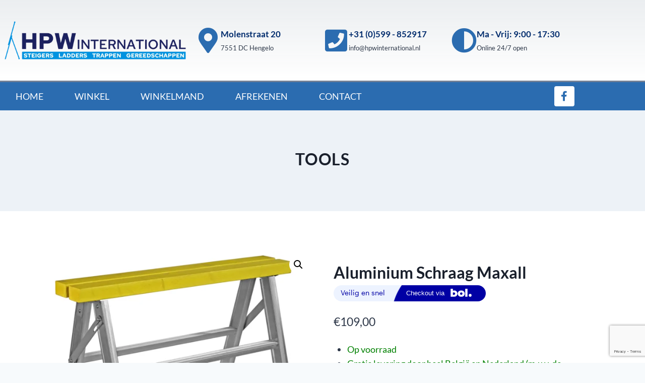

--- FILE ---
content_type: text/html; charset=utf-8
request_url: https://www.google.com/recaptcha/api2/anchor?ar=1&k=6LfE7TQaAAAAAJKHGxHMCSHmTCXv-QD8bytJO8OY&co=aHR0cHM6Ly9ocHdpbnRlcm5hdGlvbmFsLm5sOjQ0Mw..&hl=en&v=PoyoqOPhxBO7pBk68S4YbpHZ&size=invisible&anchor-ms=20000&execute-ms=30000&cb=cmnw8rqjql9t
body_size: 48730
content:
<!DOCTYPE HTML><html dir="ltr" lang="en"><head><meta http-equiv="Content-Type" content="text/html; charset=UTF-8">
<meta http-equiv="X-UA-Compatible" content="IE=edge">
<title>reCAPTCHA</title>
<style type="text/css">
/* cyrillic-ext */
@font-face {
  font-family: 'Roboto';
  font-style: normal;
  font-weight: 400;
  font-stretch: 100%;
  src: url(//fonts.gstatic.com/s/roboto/v48/KFO7CnqEu92Fr1ME7kSn66aGLdTylUAMa3GUBHMdazTgWw.woff2) format('woff2');
  unicode-range: U+0460-052F, U+1C80-1C8A, U+20B4, U+2DE0-2DFF, U+A640-A69F, U+FE2E-FE2F;
}
/* cyrillic */
@font-face {
  font-family: 'Roboto';
  font-style: normal;
  font-weight: 400;
  font-stretch: 100%;
  src: url(//fonts.gstatic.com/s/roboto/v48/KFO7CnqEu92Fr1ME7kSn66aGLdTylUAMa3iUBHMdazTgWw.woff2) format('woff2');
  unicode-range: U+0301, U+0400-045F, U+0490-0491, U+04B0-04B1, U+2116;
}
/* greek-ext */
@font-face {
  font-family: 'Roboto';
  font-style: normal;
  font-weight: 400;
  font-stretch: 100%;
  src: url(//fonts.gstatic.com/s/roboto/v48/KFO7CnqEu92Fr1ME7kSn66aGLdTylUAMa3CUBHMdazTgWw.woff2) format('woff2');
  unicode-range: U+1F00-1FFF;
}
/* greek */
@font-face {
  font-family: 'Roboto';
  font-style: normal;
  font-weight: 400;
  font-stretch: 100%;
  src: url(//fonts.gstatic.com/s/roboto/v48/KFO7CnqEu92Fr1ME7kSn66aGLdTylUAMa3-UBHMdazTgWw.woff2) format('woff2');
  unicode-range: U+0370-0377, U+037A-037F, U+0384-038A, U+038C, U+038E-03A1, U+03A3-03FF;
}
/* math */
@font-face {
  font-family: 'Roboto';
  font-style: normal;
  font-weight: 400;
  font-stretch: 100%;
  src: url(//fonts.gstatic.com/s/roboto/v48/KFO7CnqEu92Fr1ME7kSn66aGLdTylUAMawCUBHMdazTgWw.woff2) format('woff2');
  unicode-range: U+0302-0303, U+0305, U+0307-0308, U+0310, U+0312, U+0315, U+031A, U+0326-0327, U+032C, U+032F-0330, U+0332-0333, U+0338, U+033A, U+0346, U+034D, U+0391-03A1, U+03A3-03A9, U+03B1-03C9, U+03D1, U+03D5-03D6, U+03F0-03F1, U+03F4-03F5, U+2016-2017, U+2034-2038, U+203C, U+2040, U+2043, U+2047, U+2050, U+2057, U+205F, U+2070-2071, U+2074-208E, U+2090-209C, U+20D0-20DC, U+20E1, U+20E5-20EF, U+2100-2112, U+2114-2115, U+2117-2121, U+2123-214F, U+2190, U+2192, U+2194-21AE, U+21B0-21E5, U+21F1-21F2, U+21F4-2211, U+2213-2214, U+2216-22FF, U+2308-230B, U+2310, U+2319, U+231C-2321, U+2336-237A, U+237C, U+2395, U+239B-23B7, U+23D0, U+23DC-23E1, U+2474-2475, U+25AF, U+25B3, U+25B7, U+25BD, U+25C1, U+25CA, U+25CC, U+25FB, U+266D-266F, U+27C0-27FF, U+2900-2AFF, U+2B0E-2B11, U+2B30-2B4C, U+2BFE, U+3030, U+FF5B, U+FF5D, U+1D400-1D7FF, U+1EE00-1EEFF;
}
/* symbols */
@font-face {
  font-family: 'Roboto';
  font-style: normal;
  font-weight: 400;
  font-stretch: 100%;
  src: url(//fonts.gstatic.com/s/roboto/v48/KFO7CnqEu92Fr1ME7kSn66aGLdTylUAMaxKUBHMdazTgWw.woff2) format('woff2');
  unicode-range: U+0001-000C, U+000E-001F, U+007F-009F, U+20DD-20E0, U+20E2-20E4, U+2150-218F, U+2190, U+2192, U+2194-2199, U+21AF, U+21E6-21F0, U+21F3, U+2218-2219, U+2299, U+22C4-22C6, U+2300-243F, U+2440-244A, U+2460-24FF, U+25A0-27BF, U+2800-28FF, U+2921-2922, U+2981, U+29BF, U+29EB, U+2B00-2BFF, U+4DC0-4DFF, U+FFF9-FFFB, U+10140-1018E, U+10190-1019C, U+101A0, U+101D0-101FD, U+102E0-102FB, U+10E60-10E7E, U+1D2C0-1D2D3, U+1D2E0-1D37F, U+1F000-1F0FF, U+1F100-1F1AD, U+1F1E6-1F1FF, U+1F30D-1F30F, U+1F315, U+1F31C, U+1F31E, U+1F320-1F32C, U+1F336, U+1F378, U+1F37D, U+1F382, U+1F393-1F39F, U+1F3A7-1F3A8, U+1F3AC-1F3AF, U+1F3C2, U+1F3C4-1F3C6, U+1F3CA-1F3CE, U+1F3D4-1F3E0, U+1F3ED, U+1F3F1-1F3F3, U+1F3F5-1F3F7, U+1F408, U+1F415, U+1F41F, U+1F426, U+1F43F, U+1F441-1F442, U+1F444, U+1F446-1F449, U+1F44C-1F44E, U+1F453, U+1F46A, U+1F47D, U+1F4A3, U+1F4B0, U+1F4B3, U+1F4B9, U+1F4BB, U+1F4BF, U+1F4C8-1F4CB, U+1F4D6, U+1F4DA, U+1F4DF, U+1F4E3-1F4E6, U+1F4EA-1F4ED, U+1F4F7, U+1F4F9-1F4FB, U+1F4FD-1F4FE, U+1F503, U+1F507-1F50B, U+1F50D, U+1F512-1F513, U+1F53E-1F54A, U+1F54F-1F5FA, U+1F610, U+1F650-1F67F, U+1F687, U+1F68D, U+1F691, U+1F694, U+1F698, U+1F6AD, U+1F6B2, U+1F6B9-1F6BA, U+1F6BC, U+1F6C6-1F6CF, U+1F6D3-1F6D7, U+1F6E0-1F6EA, U+1F6F0-1F6F3, U+1F6F7-1F6FC, U+1F700-1F7FF, U+1F800-1F80B, U+1F810-1F847, U+1F850-1F859, U+1F860-1F887, U+1F890-1F8AD, U+1F8B0-1F8BB, U+1F8C0-1F8C1, U+1F900-1F90B, U+1F93B, U+1F946, U+1F984, U+1F996, U+1F9E9, U+1FA00-1FA6F, U+1FA70-1FA7C, U+1FA80-1FA89, U+1FA8F-1FAC6, U+1FACE-1FADC, U+1FADF-1FAE9, U+1FAF0-1FAF8, U+1FB00-1FBFF;
}
/* vietnamese */
@font-face {
  font-family: 'Roboto';
  font-style: normal;
  font-weight: 400;
  font-stretch: 100%;
  src: url(//fonts.gstatic.com/s/roboto/v48/KFO7CnqEu92Fr1ME7kSn66aGLdTylUAMa3OUBHMdazTgWw.woff2) format('woff2');
  unicode-range: U+0102-0103, U+0110-0111, U+0128-0129, U+0168-0169, U+01A0-01A1, U+01AF-01B0, U+0300-0301, U+0303-0304, U+0308-0309, U+0323, U+0329, U+1EA0-1EF9, U+20AB;
}
/* latin-ext */
@font-face {
  font-family: 'Roboto';
  font-style: normal;
  font-weight: 400;
  font-stretch: 100%;
  src: url(//fonts.gstatic.com/s/roboto/v48/KFO7CnqEu92Fr1ME7kSn66aGLdTylUAMa3KUBHMdazTgWw.woff2) format('woff2');
  unicode-range: U+0100-02BA, U+02BD-02C5, U+02C7-02CC, U+02CE-02D7, U+02DD-02FF, U+0304, U+0308, U+0329, U+1D00-1DBF, U+1E00-1E9F, U+1EF2-1EFF, U+2020, U+20A0-20AB, U+20AD-20C0, U+2113, U+2C60-2C7F, U+A720-A7FF;
}
/* latin */
@font-face {
  font-family: 'Roboto';
  font-style: normal;
  font-weight: 400;
  font-stretch: 100%;
  src: url(//fonts.gstatic.com/s/roboto/v48/KFO7CnqEu92Fr1ME7kSn66aGLdTylUAMa3yUBHMdazQ.woff2) format('woff2');
  unicode-range: U+0000-00FF, U+0131, U+0152-0153, U+02BB-02BC, U+02C6, U+02DA, U+02DC, U+0304, U+0308, U+0329, U+2000-206F, U+20AC, U+2122, U+2191, U+2193, U+2212, U+2215, U+FEFF, U+FFFD;
}
/* cyrillic-ext */
@font-face {
  font-family: 'Roboto';
  font-style: normal;
  font-weight: 500;
  font-stretch: 100%;
  src: url(//fonts.gstatic.com/s/roboto/v48/KFO7CnqEu92Fr1ME7kSn66aGLdTylUAMa3GUBHMdazTgWw.woff2) format('woff2');
  unicode-range: U+0460-052F, U+1C80-1C8A, U+20B4, U+2DE0-2DFF, U+A640-A69F, U+FE2E-FE2F;
}
/* cyrillic */
@font-face {
  font-family: 'Roboto';
  font-style: normal;
  font-weight: 500;
  font-stretch: 100%;
  src: url(//fonts.gstatic.com/s/roboto/v48/KFO7CnqEu92Fr1ME7kSn66aGLdTylUAMa3iUBHMdazTgWw.woff2) format('woff2');
  unicode-range: U+0301, U+0400-045F, U+0490-0491, U+04B0-04B1, U+2116;
}
/* greek-ext */
@font-face {
  font-family: 'Roboto';
  font-style: normal;
  font-weight: 500;
  font-stretch: 100%;
  src: url(//fonts.gstatic.com/s/roboto/v48/KFO7CnqEu92Fr1ME7kSn66aGLdTylUAMa3CUBHMdazTgWw.woff2) format('woff2');
  unicode-range: U+1F00-1FFF;
}
/* greek */
@font-face {
  font-family: 'Roboto';
  font-style: normal;
  font-weight: 500;
  font-stretch: 100%;
  src: url(//fonts.gstatic.com/s/roboto/v48/KFO7CnqEu92Fr1ME7kSn66aGLdTylUAMa3-UBHMdazTgWw.woff2) format('woff2');
  unicode-range: U+0370-0377, U+037A-037F, U+0384-038A, U+038C, U+038E-03A1, U+03A3-03FF;
}
/* math */
@font-face {
  font-family: 'Roboto';
  font-style: normal;
  font-weight: 500;
  font-stretch: 100%;
  src: url(//fonts.gstatic.com/s/roboto/v48/KFO7CnqEu92Fr1ME7kSn66aGLdTylUAMawCUBHMdazTgWw.woff2) format('woff2');
  unicode-range: U+0302-0303, U+0305, U+0307-0308, U+0310, U+0312, U+0315, U+031A, U+0326-0327, U+032C, U+032F-0330, U+0332-0333, U+0338, U+033A, U+0346, U+034D, U+0391-03A1, U+03A3-03A9, U+03B1-03C9, U+03D1, U+03D5-03D6, U+03F0-03F1, U+03F4-03F5, U+2016-2017, U+2034-2038, U+203C, U+2040, U+2043, U+2047, U+2050, U+2057, U+205F, U+2070-2071, U+2074-208E, U+2090-209C, U+20D0-20DC, U+20E1, U+20E5-20EF, U+2100-2112, U+2114-2115, U+2117-2121, U+2123-214F, U+2190, U+2192, U+2194-21AE, U+21B0-21E5, U+21F1-21F2, U+21F4-2211, U+2213-2214, U+2216-22FF, U+2308-230B, U+2310, U+2319, U+231C-2321, U+2336-237A, U+237C, U+2395, U+239B-23B7, U+23D0, U+23DC-23E1, U+2474-2475, U+25AF, U+25B3, U+25B7, U+25BD, U+25C1, U+25CA, U+25CC, U+25FB, U+266D-266F, U+27C0-27FF, U+2900-2AFF, U+2B0E-2B11, U+2B30-2B4C, U+2BFE, U+3030, U+FF5B, U+FF5D, U+1D400-1D7FF, U+1EE00-1EEFF;
}
/* symbols */
@font-face {
  font-family: 'Roboto';
  font-style: normal;
  font-weight: 500;
  font-stretch: 100%;
  src: url(//fonts.gstatic.com/s/roboto/v48/KFO7CnqEu92Fr1ME7kSn66aGLdTylUAMaxKUBHMdazTgWw.woff2) format('woff2');
  unicode-range: U+0001-000C, U+000E-001F, U+007F-009F, U+20DD-20E0, U+20E2-20E4, U+2150-218F, U+2190, U+2192, U+2194-2199, U+21AF, U+21E6-21F0, U+21F3, U+2218-2219, U+2299, U+22C4-22C6, U+2300-243F, U+2440-244A, U+2460-24FF, U+25A0-27BF, U+2800-28FF, U+2921-2922, U+2981, U+29BF, U+29EB, U+2B00-2BFF, U+4DC0-4DFF, U+FFF9-FFFB, U+10140-1018E, U+10190-1019C, U+101A0, U+101D0-101FD, U+102E0-102FB, U+10E60-10E7E, U+1D2C0-1D2D3, U+1D2E0-1D37F, U+1F000-1F0FF, U+1F100-1F1AD, U+1F1E6-1F1FF, U+1F30D-1F30F, U+1F315, U+1F31C, U+1F31E, U+1F320-1F32C, U+1F336, U+1F378, U+1F37D, U+1F382, U+1F393-1F39F, U+1F3A7-1F3A8, U+1F3AC-1F3AF, U+1F3C2, U+1F3C4-1F3C6, U+1F3CA-1F3CE, U+1F3D4-1F3E0, U+1F3ED, U+1F3F1-1F3F3, U+1F3F5-1F3F7, U+1F408, U+1F415, U+1F41F, U+1F426, U+1F43F, U+1F441-1F442, U+1F444, U+1F446-1F449, U+1F44C-1F44E, U+1F453, U+1F46A, U+1F47D, U+1F4A3, U+1F4B0, U+1F4B3, U+1F4B9, U+1F4BB, U+1F4BF, U+1F4C8-1F4CB, U+1F4D6, U+1F4DA, U+1F4DF, U+1F4E3-1F4E6, U+1F4EA-1F4ED, U+1F4F7, U+1F4F9-1F4FB, U+1F4FD-1F4FE, U+1F503, U+1F507-1F50B, U+1F50D, U+1F512-1F513, U+1F53E-1F54A, U+1F54F-1F5FA, U+1F610, U+1F650-1F67F, U+1F687, U+1F68D, U+1F691, U+1F694, U+1F698, U+1F6AD, U+1F6B2, U+1F6B9-1F6BA, U+1F6BC, U+1F6C6-1F6CF, U+1F6D3-1F6D7, U+1F6E0-1F6EA, U+1F6F0-1F6F3, U+1F6F7-1F6FC, U+1F700-1F7FF, U+1F800-1F80B, U+1F810-1F847, U+1F850-1F859, U+1F860-1F887, U+1F890-1F8AD, U+1F8B0-1F8BB, U+1F8C0-1F8C1, U+1F900-1F90B, U+1F93B, U+1F946, U+1F984, U+1F996, U+1F9E9, U+1FA00-1FA6F, U+1FA70-1FA7C, U+1FA80-1FA89, U+1FA8F-1FAC6, U+1FACE-1FADC, U+1FADF-1FAE9, U+1FAF0-1FAF8, U+1FB00-1FBFF;
}
/* vietnamese */
@font-face {
  font-family: 'Roboto';
  font-style: normal;
  font-weight: 500;
  font-stretch: 100%;
  src: url(//fonts.gstatic.com/s/roboto/v48/KFO7CnqEu92Fr1ME7kSn66aGLdTylUAMa3OUBHMdazTgWw.woff2) format('woff2');
  unicode-range: U+0102-0103, U+0110-0111, U+0128-0129, U+0168-0169, U+01A0-01A1, U+01AF-01B0, U+0300-0301, U+0303-0304, U+0308-0309, U+0323, U+0329, U+1EA0-1EF9, U+20AB;
}
/* latin-ext */
@font-face {
  font-family: 'Roboto';
  font-style: normal;
  font-weight: 500;
  font-stretch: 100%;
  src: url(//fonts.gstatic.com/s/roboto/v48/KFO7CnqEu92Fr1ME7kSn66aGLdTylUAMa3KUBHMdazTgWw.woff2) format('woff2');
  unicode-range: U+0100-02BA, U+02BD-02C5, U+02C7-02CC, U+02CE-02D7, U+02DD-02FF, U+0304, U+0308, U+0329, U+1D00-1DBF, U+1E00-1E9F, U+1EF2-1EFF, U+2020, U+20A0-20AB, U+20AD-20C0, U+2113, U+2C60-2C7F, U+A720-A7FF;
}
/* latin */
@font-face {
  font-family: 'Roboto';
  font-style: normal;
  font-weight: 500;
  font-stretch: 100%;
  src: url(//fonts.gstatic.com/s/roboto/v48/KFO7CnqEu92Fr1ME7kSn66aGLdTylUAMa3yUBHMdazQ.woff2) format('woff2');
  unicode-range: U+0000-00FF, U+0131, U+0152-0153, U+02BB-02BC, U+02C6, U+02DA, U+02DC, U+0304, U+0308, U+0329, U+2000-206F, U+20AC, U+2122, U+2191, U+2193, U+2212, U+2215, U+FEFF, U+FFFD;
}
/* cyrillic-ext */
@font-face {
  font-family: 'Roboto';
  font-style: normal;
  font-weight: 900;
  font-stretch: 100%;
  src: url(//fonts.gstatic.com/s/roboto/v48/KFO7CnqEu92Fr1ME7kSn66aGLdTylUAMa3GUBHMdazTgWw.woff2) format('woff2');
  unicode-range: U+0460-052F, U+1C80-1C8A, U+20B4, U+2DE0-2DFF, U+A640-A69F, U+FE2E-FE2F;
}
/* cyrillic */
@font-face {
  font-family: 'Roboto';
  font-style: normal;
  font-weight: 900;
  font-stretch: 100%;
  src: url(//fonts.gstatic.com/s/roboto/v48/KFO7CnqEu92Fr1ME7kSn66aGLdTylUAMa3iUBHMdazTgWw.woff2) format('woff2');
  unicode-range: U+0301, U+0400-045F, U+0490-0491, U+04B0-04B1, U+2116;
}
/* greek-ext */
@font-face {
  font-family: 'Roboto';
  font-style: normal;
  font-weight: 900;
  font-stretch: 100%;
  src: url(//fonts.gstatic.com/s/roboto/v48/KFO7CnqEu92Fr1ME7kSn66aGLdTylUAMa3CUBHMdazTgWw.woff2) format('woff2');
  unicode-range: U+1F00-1FFF;
}
/* greek */
@font-face {
  font-family: 'Roboto';
  font-style: normal;
  font-weight: 900;
  font-stretch: 100%;
  src: url(//fonts.gstatic.com/s/roboto/v48/KFO7CnqEu92Fr1ME7kSn66aGLdTylUAMa3-UBHMdazTgWw.woff2) format('woff2');
  unicode-range: U+0370-0377, U+037A-037F, U+0384-038A, U+038C, U+038E-03A1, U+03A3-03FF;
}
/* math */
@font-face {
  font-family: 'Roboto';
  font-style: normal;
  font-weight: 900;
  font-stretch: 100%;
  src: url(//fonts.gstatic.com/s/roboto/v48/KFO7CnqEu92Fr1ME7kSn66aGLdTylUAMawCUBHMdazTgWw.woff2) format('woff2');
  unicode-range: U+0302-0303, U+0305, U+0307-0308, U+0310, U+0312, U+0315, U+031A, U+0326-0327, U+032C, U+032F-0330, U+0332-0333, U+0338, U+033A, U+0346, U+034D, U+0391-03A1, U+03A3-03A9, U+03B1-03C9, U+03D1, U+03D5-03D6, U+03F0-03F1, U+03F4-03F5, U+2016-2017, U+2034-2038, U+203C, U+2040, U+2043, U+2047, U+2050, U+2057, U+205F, U+2070-2071, U+2074-208E, U+2090-209C, U+20D0-20DC, U+20E1, U+20E5-20EF, U+2100-2112, U+2114-2115, U+2117-2121, U+2123-214F, U+2190, U+2192, U+2194-21AE, U+21B0-21E5, U+21F1-21F2, U+21F4-2211, U+2213-2214, U+2216-22FF, U+2308-230B, U+2310, U+2319, U+231C-2321, U+2336-237A, U+237C, U+2395, U+239B-23B7, U+23D0, U+23DC-23E1, U+2474-2475, U+25AF, U+25B3, U+25B7, U+25BD, U+25C1, U+25CA, U+25CC, U+25FB, U+266D-266F, U+27C0-27FF, U+2900-2AFF, U+2B0E-2B11, U+2B30-2B4C, U+2BFE, U+3030, U+FF5B, U+FF5D, U+1D400-1D7FF, U+1EE00-1EEFF;
}
/* symbols */
@font-face {
  font-family: 'Roboto';
  font-style: normal;
  font-weight: 900;
  font-stretch: 100%;
  src: url(//fonts.gstatic.com/s/roboto/v48/KFO7CnqEu92Fr1ME7kSn66aGLdTylUAMaxKUBHMdazTgWw.woff2) format('woff2');
  unicode-range: U+0001-000C, U+000E-001F, U+007F-009F, U+20DD-20E0, U+20E2-20E4, U+2150-218F, U+2190, U+2192, U+2194-2199, U+21AF, U+21E6-21F0, U+21F3, U+2218-2219, U+2299, U+22C4-22C6, U+2300-243F, U+2440-244A, U+2460-24FF, U+25A0-27BF, U+2800-28FF, U+2921-2922, U+2981, U+29BF, U+29EB, U+2B00-2BFF, U+4DC0-4DFF, U+FFF9-FFFB, U+10140-1018E, U+10190-1019C, U+101A0, U+101D0-101FD, U+102E0-102FB, U+10E60-10E7E, U+1D2C0-1D2D3, U+1D2E0-1D37F, U+1F000-1F0FF, U+1F100-1F1AD, U+1F1E6-1F1FF, U+1F30D-1F30F, U+1F315, U+1F31C, U+1F31E, U+1F320-1F32C, U+1F336, U+1F378, U+1F37D, U+1F382, U+1F393-1F39F, U+1F3A7-1F3A8, U+1F3AC-1F3AF, U+1F3C2, U+1F3C4-1F3C6, U+1F3CA-1F3CE, U+1F3D4-1F3E0, U+1F3ED, U+1F3F1-1F3F3, U+1F3F5-1F3F7, U+1F408, U+1F415, U+1F41F, U+1F426, U+1F43F, U+1F441-1F442, U+1F444, U+1F446-1F449, U+1F44C-1F44E, U+1F453, U+1F46A, U+1F47D, U+1F4A3, U+1F4B0, U+1F4B3, U+1F4B9, U+1F4BB, U+1F4BF, U+1F4C8-1F4CB, U+1F4D6, U+1F4DA, U+1F4DF, U+1F4E3-1F4E6, U+1F4EA-1F4ED, U+1F4F7, U+1F4F9-1F4FB, U+1F4FD-1F4FE, U+1F503, U+1F507-1F50B, U+1F50D, U+1F512-1F513, U+1F53E-1F54A, U+1F54F-1F5FA, U+1F610, U+1F650-1F67F, U+1F687, U+1F68D, U+1F691, U+1F694, U+1F698, U+1F6AD, U+1F6B2, U+1F6B9-1F6BA, U+1F6BC, U+1F6C6-1F6CF, U+1F6D3-1F6D7, U+1F6E0-1F6EA, U+1F6F0-1F6F3, U+1F6F7-1F6FC, U+1F700-1F7FF, U+1F800-1F80B, U+1F810-1F847, U+1F850-1F859, U+1F860-1F887, U+1F890-1F8AD, U+1F8B0-1F8BB, U+1F8C0-1F8C1, U+1F900-1F90B, U+1F93B, U+1F946, U+1F984, U+1F996, U+1F9E9, U+1FA00-1FA6F, U+1FA70-1FA7C, U+1FA80-1FA89, U+1FA8F-1FAC6, U+1FACE-1FADC, U+1FADF-1FAE9, U+1FAF0-1FAF8, U+1FB00-1FBFF;
}
/* vietnamese */
@font-face {
  font-family: 'Roboto';
  font-style: normal;
  font-weight: 900;
  font-stretch: 100%;
  src: url(//fonts.gstatic.com/s/roboto/v48/KFO7CnqEu92Fr1ME7kSn66aGLdTylUAMa3OUBHMdazTgWw.woff2) format('woff2');
  unicode-range: U+0102-0103, U+0110-0111, U+0128-0129, U+0168-0169, U+01A0-01A1, U+01AF-01B0, U+0300-0301, U+0303-0304, U+0308-0309, U+0323, U+0329, U+1EA0-1EF9, U+20AB;
}
/* latin-ext */
@font-face {
  font-family: 'Roboto';
  font-style: normal;
  font-weight: 900;
  font-stretch: 100%;
  src: url(//fonts.gstatic.com/s/roboto/v48/KFO7CnqEu92Fr1ME7kSn66aGLdTylUAMa3KUBHMdazTgWw.woff2) format('woff2');
  unicode-range: U+0100-02BA, U+02BD-02C5, U+02C7-02CC, U+02CE-02D7, U+02DD-02FF, U+0304, U+0308, U+0329, U+1D00-1DBF, U+1E00-1E9F, U+1EF2-1EFF, U+2020, U+20A0-20AB, U+20AD-20C0, U+2113, U+2C60-2C7F, U+A720-A7FF;
}
/* latin */
@font-face {
  font-family: 'Roboto';
  font-style: normal;
  font-weight: 900;
  font-stretch: 100%;
  src: url(//fonts.gstatic.com/s/roboto/v48/KFO7CnqEu92Fr1ME7kSn66aGLdTylUAMa3yUBHMdazQ.woff2) format('woff2');
  unicode-range: U+0000-00FF, U+0131, U+0152-0153, U+02BB-02BC, U+02C6, U+02DA, U+02DC, U+0304, U+0308, U+0329, U+2000-206F, U+20AC, U+2122, U+2191, U+2193, U+2212, U+2215, U+FEFF, U+FFFD;
}

</style>
<link rel="stylesheet" type="text/css" href="https://www.gstatic.com/recaptcha/releases/PoyoqOPhxBO7pBk68S4YbpHZ/styles__ltr.css">
<script nonce="r9wFNbo-UCln8Ey_7FKgsg" type="text/javascript">window['__recaptcha_api'] = 'https://www.google.com/recaptcha/api2/';</script>
<script type="text/javascript" src="https://www.gstatic.com/recaptcha/releases/PoyoqOPhxBO7pBk68S4YbpHZ/recaptcha__en.js" nonce="r9wFNbo-UCln8Ey_7FKgsg">
      
    </script></head>
<body><div id="rc-anchor-alert" class="rc-anchor-alert"></div>
<input type="hidden" id="recaptcha-token" value="[base64]">
<script type="text/javascript" nonce="r9wFNbo-UCln8Ey_7FKgsg">
      recaptcha.anchor.Main.init("[\x22ainput\x22,[\x22bgdata\x22,\x22\x22,\[base64]/[base64]/[base64]/bmV3IHJbeF0oY1swXSk6RT09Mj9uZXcgclt4XShjWzBdLGNbMV0pOkU9PTM/bmV3IHJbeF0oY1swXSxjWzFdLGNbMl0pOkU9PTQ/[base64]/[base64]/[base64]/[base64]/[base64]/[base64]/[base64]/[base64]\x22,\[base64]\x22,\x22w7bClSMIGSAjw6fCuGobw6skw6IrwrDCr8Oaw6rCnyNlw5QfFcKXIsO2dcKsfsKsbGnCkQJ0TB5cwp7CnsO3d8O+FhfDh8KQfcOmw6JRwrPCs3nCsMONwoHCuhjCnsKKwrLDtl7DiGbCrcO8w4DDj8K/LMOHGsK1w4JtNMKvwpMUw6DClsKWSMOBwr7Dtk1/[base64]/IEASwqzDlT/Ck8KGw5k7wplhGkTCi8OrbcO4VCgkG8O4w5jCnlzDnkzCv8K/XcKpw6lYw4zCvigKw7kcwqTDmMOrcTMcw7dTTMKpJcO1PzxCw7LDpsOKSzJ4wq/CoVAmw61oCMKwwos8wrdAw5UVOMKuw50vw7wVQDR4ZMOgwrg/[base64]/Ck8Kcw4sKwpnCpHN4w5nCjcKbw67CoMO6w6rDpSYHwqRgw5TDhMOGwqvDiU/[base64]/[base64]/DhX3DmA7Do8K6UcOYPmMaw4LCuMK5wpYgGVVowr7DgEPCtMO0ZsKkw75lbynDuQPCn2NLwq1iJiJKw4xrw43DhcKGE07Cu3LCssOBNDLCqg3DpcONwpd/wqPDncOkMVLDrBo7DH3DpMO8wo/Dl8OiwqtrfsOcScK4wq1EXRMcccO1wqwUw4IOHU8CKB87WMOIw7U2czM8VifChMK4CcOswqfDv2/DhcOmZRTCvTTCvixnTMOEw4k2w57CncK1wrlxw45/w4o0DjczHU4mCnvCiMKiQMKbUAcpDMOJwrkPG8OewrFUX8K4NxQZwqBgM8OrwrHDucOvXBlSwpVmw7XCkkTCg8Kew6pYExXClMKEw4jCigNkP8Kjw7bCjnPDsMKTw5g7w7hlDGDCkMKTw6rDg1XCtMK6U8O9PAdvwpjDsyIXXXkowpZsw6bCv8OiwrHDi8Ocwp/DhUbCtcOyw7Axw4IOw7Y0OsKpw6PCi1zClyTCvDlnIMKTOcKaFEAPwp1JZcOIwrICwrF7XMKAw6snw6F9dMOAw5xfBMO/KMKtw5QmwoQMB8OEwrRPRStdQFV3w44RCzHDt10GwpTDhGrDusKkUivDosKiwr7DlsOwwpQ5woBtOh08CXVoIMOnw7ggS01TwrxNQcKywrDDh8OqdjHDnMKOw5B4dV3DryQcw4pLwoBnKsKVwrDCoywIacO0w4c/wpTDgjzCtcOaO8OmBMOaBAvDnyvCosOSw6rCvzUrUcO0w4zCiMO0MFHDosODwrsHwobDlcOeQsKRw73CkMOxw6bCh8ONwo7DrcOsDcOTw7DCvnVnO2/DpsK6w43CsMOUNzonEcKlZ15lwpArw7jDvMOLwq/[base64]/CicOsw57DkG0YWMKaCcKJekUdwqHCjMOIJcKKd8KZW0ckw6zCqhIhDhgRwp3CvSrDisKFw6LDvHrCl8OiKRzCoMKKL8KRwoTCnm1OH8KIPMOZVcKfGsOJw6nCtmnClMK2e3UIwrJFFcOuPlclKMKYAcOewrvDhsKWw4HCusOiIcKjcTl3w53CocK/w51jwpzDkEzCgsOJworCgW/CuyzDpGoSw7fCn1tUw6rDshnDk1Z0wozDi2nDgMOORl/CgsOiwp9ybsKxPUAvWMK0wr58w5/DpcKMw4fDiz8JdsOSw7rDrsK7woJHwpYBWsKFc2jDh0LDosKOwp3CqsKhwoYfwpTDgXTDugXCp8K5w5JDYmFgV3/CkWzCpCTCocKBwqjDlMOWJsOCM8Oyw5MnLMKUwoJvwpt+w5piwrBqHcORw6vCoB/Dg8KrQWclJcKzw4zDkC5SwrVCYMKhPMK0WxzCn1pMDmvCmmRjw6wGfsOtBsOWw6DCqnvCl2PCp8K+WcKqw7PCs0/CsQ/[base64]/wo9Kw5rClcK1w6zChMOmEhbDi8K4PxbDpFvCqEjCqMKaw481eMOBBmNdAQpifWEFw4bCmQ01w7TCsELDpMOnwo0+w7zCrH1OAVrDlVEdShDDhhQdw6wtPxzCusOVwrrClTMMw6t5w57DuMKBwoHDt0bCn8OQwqgrwq/CvcOFQMKgLjUsw7ooX8KffMKQBApRbMKcwrPCsxfDmHp4w4NBAcKuw4HDqsOCw6pvfMOJw67DnkfCqihJAC48wrxxSHPDs8O+w7tOb2toXnM7wrlyw7EmN8KiOht7w6dlw7xOQSvDksOgwp5ww4HCnkBwRsK7ZH56Q8Onw5DDq8OdIsKTJ8OmQcK/wq4sEnFywotIJV/[base64]/eMO4wovCgHYUwqTCqEbDn8OYwqouFjTDtcKswqc5TzzDlcORIcOVT8OywoEVw6knCjbDkcO8EMOXOcOmKV3DrFQGw6nChcOHVWbCimLCtAVuw5nCuX4zCsOjYsOVwoHCtno/wonCjW3Dh3nCu03DilDDuxTCmMKWwo0XXMOIdEPDsWvDosObfMKOS0bDoxnCqD/Cq3PCosK+On5bw61jwqzCv8KrwrrCsHvCtMO4w6jCrsO1dzPCsC/Dr8O0AMKpccOOa8KJfcKJw7fDmsO7w5BjVlbCsynCj8OLS8KkworClcO+OXoPccOjw7hGXR8mw5t4QD7ClsOkGcK/wrcIb8K9w6d2worDnsKtwrzDksOxwq/DqMKvZB/[base64]/YMKhwpvCscOxMTtCGsOMw7ldwqXCtsKeLgTCl0DCgsKiw4lSw6/DncKpVMKPIyvCocOdH03CvMOzwonCl8K1wpZvw53CpMKkRMOzS8KbZyDDoMOKUsKRw48fPCRxw73DgsO6f2M1M8Oww4wwwpzChcO3K8OSw6sYwp4rOVJXw7MHw6FuAzFCw54OworCnMOCwqjDmsO4MmrDj3XDg8OWw78IwpVTwoQbw6Y/w4F3w7HDkcKmZcKQS8OJdUYNw4jDmsKRw5LCo8O8wphaw4/Cm8OdSSV1EcKiD8KYLklbw5HDvcOdOsK0YSoVwrbClX3CvzUADcKpCD9jwrPDnsK2w6DCnh0rwpQEwqjDgnnChz3DsMOfwoHCjiFJTMK8wr/CuADCgDwEw6J4w6LDisOiFxU3w4ABwrfCrMOFw54XF03DiMOlIMObM8OXL24fUQBKHMONw5okEEnCqcKOXMOBRMKtwr/DgMO1wqJqF8K8DMKHIG9nKMKFGMKQMMKaw4QvCsODwpLDrMOWflXDrwLDt8KiFMOGwrwmw4jCi8O3w7TCosOpOF/CvcOOO1zDosKyw6bClMKSblbCncKILMK7wrEcw7nChsKubkDChCV4asKAwoLCiyrCgkhKRXzDjsOSZVvCnEzDlsOaUSlhHTzDm0HCssKYR07DlVzDqMOqc8Ocw7MNw5LDncKMw5JNw4zDv1JFwp7CuU/CrDTDicKJw5oiSALCj8K2w6PCpgTDqsKrK8OcwowXJcO2Hm/CpsKBwonDs0zCgmFkwoQ+HVImLG0pwp88wqPDqm1yP8Kdw4lcX8Knw7fChsOZwpHDnydEwooEw6wyw7FAG37DhHELIsKswpfDozzDmgNQM0fCvsOKD8OBw5/Di0vCrXl8w4w4wonCrx/Cqi3CnMOkEMOSw4UjBBnCoMOCCcOaXMOMBMKBYsOwPcOgw5PCjXdlw61AfksFwr56wrQnHG0KBMKxLcOIwpbDuMKoNBDCmCZHWBzDrArClnrChMKDbsK1cUDCmS5ubsKXwrXDm8KbwrgUclwnwrdHZDjCqThywp1/w51nwrzClEXDrsOpwq/DrUPDr01MwqXDiMKaX8KzHjnDvMOYw747woTDukwDVcOTB8KzwpM0w4gKwoEgH8KFQhMBwoPDgMOnw6LClE7Cr8KzwpJ4wosPSVwswpg5ElF/eMKawr/DmhPCu8OxMsOwwqR8wozDvRpAwqnDpsOewp5gD8OmWsKLwppMw4jDg8KGFsK+Ci4/w48lwrPCtsOuMsO4wpnCh8KGwqHClBQgEsKdw4Y0Qw9Fwo3CtRvDlCzCj8KCC03CmAnDjsK4MAENTxIPI8Ocw5J/[base64]/ChsOIw7Jfw7zDjUc/NcKiw7UnJBPDql5Lwr/[base64]/CvcKPCHwWDXtsLMKLW8OUOcOpSsOPSQh7ABVkwp4JH8KMZ8KVS8O0wpvDlcOEwqcswq/DpUZnw4AHw5XCjMK3R8KID2I2wq3CkyEpQ2FCYgwdwoFuN8Onw4LDhRLCh0zCqmd7DcOBLcOSw5fDjsOpAQnDnMKvX13DrcOnBsOVKCg3JcO+wrbDosO3wpTDsHDDrcO1OMKVw7jDksKPZMKONcKWw654P0Y0w6nCqn/Ci8OLWUjDuVjCmzosw4jDjBxNBsKnwpzCql/CjztJw6Ybwo3Cp0rCiRzDpH7DisKyE8O5w4dBLcO2NQrCp8Oaw43DhCsOZ8ODw5nDrjbCqS4dB8K9REzDrMKvTAHCtm/[base64]/wrrDvlJlF3HCjsObw4Ffw5c/wrcVwrDCtycvQRpFC2hKSMOeLcOAccKnwqnDrMK6YcO/wotyw5BKwq5qECvDqRQacFjClRLDq8OQw53CuisUVMOhw5/[base64]/[base64]/DpgvDmxrDsEQ6woHCrETCsDBGRsKNY8Kmw4VLworChcOlQsKjVQJ3XMOJw5zDmsOZwo/Dj8Knw5jCocOWG8KZFgzCrHHClsOAwpTCmcKmw6TCsMKvUMKjw60tTjpKK0fDi8OYN8OKwpBDw7sAw77Dm8KQw600wp3Dh8KDdcOfw51tw7ILG8OiDSfCpWnCqF5Jw7XCk8KEHD7CjV4XMDLCp8K/RMOuwrpBw4fDicO1AwpePMOGJGkyScOld3vDgT5xw6/[base64]/CrMOjwpdOw7jDv8ObQ1FTfsKQwo9awpnDi8KmBsKJw7TCvcKNw75VUmJzwp/[base64]/DjiXDhVrCvkU5RQxRKsKsOTLClcOrwrheEsOSHsOiw6TCiiDCvcOUSMO9w79CwoQaMxccw4Nhw7IvM8OZXMOwSmg1wpnCuMOwwq/CksOUF8OswqbCjcOObMOqGkHDoXTDtBfCuzfDg8KnwrnClcOew5nCsH8cGyl2TsK0w7HDswMKwohPfgrDtCHCpcO7wq3Cii/Cj3/CrsKEw5HCg8Kdw53DpSkiT8OKY8KaPRrDvSvDrD/DiMOrYBrCghpVwoB3w4fCvsKTBksawookw6jCsEzDr3nDmjDDjcOLXQrCrUw8GGEswrtCw6LDnsK0UDcFw4YkZQssZH9MBj/DiMO5wqjDlQvCtBd0P0wbwrvDqjbDuSzCh8OgN0rDssK0eiLCocKULQsuJw1cKlxZPEbDnzIJwrFDwqQIEcOhRMKmworDv0pTM8OcYUjCsMK/w5PCvcO0wo7DmcOWw5LDt17DisKkM8KuwqtLw4PCmlzDl0PDvVorw7FwZcOcOk/DhMK2w4ZLUsKlHnLCrQ8Zw5nDpMODSsKnw5hvB8O/woNeesOww6w/CsOZEMOmfyBQwo/DoX3DsMONLsKNw6/CosOgwqRGw4LCs2DChsOgw5fCkAbDucK1w7Fjw63DoCtzw55VO3zDh8K4wqLCjCwQYMOBQ8KocCV6ImfDssKaw7vDnsKXwrNQwoTDoMOeZgAawprCslzCrsKIwrs2MsOww5TDlcKZOFnDosOAFC/CmjsRw7rCuhkKwppIwqIiw45+w6/DgsOMRMK4w6hJMwMyRsOVw69Mwo01aDpHLgPDjUvDt0p3w4TDih1pFHUOw5JZw6XDksOqMcKywo3CusKsWsOeNsOnwplYw7HCh25BwoNewpRYEcOMw77CmcOmYWjCqMOAwpp/DcO4wqPDlMKEB8OCwog/[base64]/Drm7DkMKWQsO2w5rDknTDgMKRwqLCv0o0w7PCgUjDkcO/w55SQsKuFcOKw4rDt2l8McKpw5s9NsO3w49gwrlCFlgpwo3Cj8O1wpFpU8OMw7jDiStDTsONw6opG8OowrFPDcO8wpfClEjCrsOKTcOMFXTDnQU9w7fCj3rDtFUMw75MRhUwcDpew5NTbhl+w73DgglJAsOZQMKcVQBROR/Dq8KrwpZLwrTDl1s0wqfChRNuKMK9SMKbV3jCrFfDt8OqPcKvwq/CvsOBWsKsF8KoORZ/w512wqHDkz9IdMO8w7M5woLCnMKKMC3Dj8O6wpp/[base64]/NcKeasKCBcKDw5tJwqzCisOSGQbCncKvwqNFwpMJw57Ck0FSw5M8Yxg2w4XDgVsxITw2w6DDnlQOakrDvMO+ShbDnsOywoEVw5sUfcO1YzYdYcONOHx8w7Inwowtw7zDkMOtwp0qPzZYwrRla8OJwofCuWBhVRFVw6oSLGvCuMKPw5pywqkCwqzDtsK+w6IqwptAwp/DsMOaw7zCtGvCp8KkbjdaAF5fwqVQwqM3YMODw73DilwDJxrCgsKIwrkcwpcuc8Otw5NuelLCggBZwrMuwpDCgA/DtSQ0wp3DqnfCnhrCpMOfw6kDbQcGwq98NsK7IsKUw67ChB3ChBbCl27DtcO9w5fDk8K6JcO2F8Ofw5l0w4MAFWlPO8OFDsOBwrgdf1tlM1QSd8KmNTNYDQLDv8Kjwo0hw5QuUgrDrsOqXMODTsKFw6fDqsKNNAxyw7bClxhOw5dvN8KDXMKMw5/CpmHCk8OqdcKowo0AUCfDk8KXw7t9w6VKw7/CkMO7QcKycgFAXsKFw4/[base64]/DuSxzw5XDpj8IcDgYInLDncKaIR1dK8KSYig/wo9aDTQ/Fld0SScYw4LDsMKcwq7Cs1rDhAJKwpg1w4nCpF/[base64]/ChlvDlU5ww5zDqh0Sw43CvCEbHsOWwrpFw7PDs8OUw4/CjsKhaMOtw5HDkiRcw5tWwo1pIsKeHMKmwrIPXsO1wqgxwrkfZsOowot7RmnCjsKMwpEBwoEPfMOhfMOlwrDCnMOwfz9FYj/CmwrCnCjDscKRBcOrwrLCsMKCEQQOQArCiTVVARZnb8KYw5UAw6kKFHxDZcOiwpJgesOuwpBsS8OZw58kwqnChiDColtTG8K4wofCvsK/w5LCusODw6HDqMKRw7/[base64]/CucOhWcK+KBsgw6LDvMOFw5gQDMONw4HCpx/DvsKwEcK/woJ8w5/[base64]/Ctxpyw63CnlZ6wqnDt8KLQCsBWUcFeAUlwpHCt8O4wqBdw6/Dp0zDmMO/PMKzLQ7DmcKqcsONwrrCqEHDssO2QcK0EWrCgWHCt8OpIhTDhxXDm8KXCMOuLVVyQlh1Dk/CosK1wo8gwod0Gg9Fw6fDnMKxw4DCtMOtw5XCpj9+P8KUL1rDrQxWwpzChsOFcMKewonDgSDCksK/wpR1QsK9wpPDssK6bCojNsKvw4/[base64]/Chg/Cq8O3EQECw4gxPBx7w5HClMOxM3TCkg8BE8OpDMK/[base64]/CmWM+Y8OGw6XDq3VBwrLDt8OwX8OzYibClD/[base64]/w6ZdbgFDRMOcwojDqGEMIMK1w7rCjQNVGT7CuQg4fMOPEcKWQSTDrsODR8Ojwpo+wobCjgPClB8FYidvdiTDr8OxTlbDn8K/X8KZAVYYEMKNw7EyZcOPw5gbw5/[base64]/wovCiAF0wrTCl2rCpU3ChMKLwr3Cp8KWZsOZQMOsLS7DqS/CoMOvwrTCiMKkOQ/DvsO0EcKaw5vCshHDlsOmEMKfP2JLQDw7IcKjwqPClWnCh8OTUcO4w4bCs0fDi8OuwrJmwp8HwqZKIcKLKn/[base64]/Csj4hwpXCuHPDpjEwfMOCwoIGwrcOw7bCkcOOw77Cn1h9eS3DjMOhe0ZRccKOw6Y7DGfCqsKcwrXDszsWw5s2expAw4MawqHCvMOVwrxawpPCoMOpwqhKwrM8w6xkEWrDgi9JBzdCw4ofenBNAcK1wrLDsT55Zltkwq/[base64]/ChEHChBrDmcO0w5pcJsOQw4rCmxQlGMOow6QAw5ZAVsOta8KGw7dzVhAew6IYwqEBOARWw5tLw6JjwqwPw7QrD0kkAXZkw5APG0xvO8O+F2jDhl5MOkFAw7hIbcKiXmDDvm/DsVh4b1nDtsKfwrFCT3jCjgzDsGXDk8KjF8OaSMOqwqReG8KVQ8Kyw7s9wojDiBA6woEcBsKewrDCh8OZYcOoccK0QRjChMOMYMOZw4l8w7BdOH1AdMK1wonDu3nDnn3ClWbCisOjwo9YwrVxw4TCj09uSnRRw6ALUBjCqwkwZhrCizXCkHdHITUWIn/CtcOiKsOnV8OmwofCmHrDg8K/[base64]/Dr8KHw67CmQnDji/DhiPDkcKEwprCu8O8AsOJw5N6PsOsTsK1AMOCC8K4w4cKw4I4w4/DhsKawpl9GMKiw4bDmydAScKWw7VGwqw0w5FDw4JxasKVLcKoAcOVck8BYAhUQAzDiADDpcK3AMOswq1yUXUeesOSw6nDp2/DkwV8X8K4wq7Cv8OVw7vCqMK2NcOiw5XDpjjCu8OkwrHDokMnH8OuwoBGwpk7woVvwrUAwrptwotLBl0/QMKAWsKFw4pCf8K+wpvDncKyw5DDkMKzNcKxIiXDh8KdZChccMOOczrDsMKvfsKIGD5jVcKUGyVWwqHDpRt7Z8Kzw6cEw4TCsMK3wqHCicKQw43CmjXCpHXDisKuYXZEGSIow4zCkWzDlxnCjC7CosK/wpw4woomwop+cWJ2XCHCq31vw7JRw7Vaw5jChhvDlSHDrcKpFVtPw6bDtcOIw7/[base64]/[base64]/DmV5mw5LCmmzDgcKEw55HTsKWwqjDrFzColnDksKIwrgicn89w5Bew7Q9bMK4JcO1wpDDtyHCk3bDgcKaDmAzc8KBwprDucKlwqLDiMOyLBAnGzDDrQbCscK1T3FQTcKFYsKgw4fDmMOya8K+w4QiSMKpwolbP8OIw7/DsSd2wo/Dl8KFQcORw5gowoJYw5HCn8OTZ8Kswo9Mw73DqsOKF33DpXlXw7rCv8OxSnzCnBXCgMKuW8OqPiDDjsKLdcO9HBZUwogBFsKpWVIXwqI1XxYHwrwWwrIMJ8KqBsOvw7ceRFTDlULCoxU3wqfDp8O6wpNqIsKsw5nDgFrDqXbCq1BgPsOyw5PCoR/DqMOJJsK8PMKiw6k+wqZXA219LhfDgMK5Dj3DocOQwo3CosODO0w1Z8Kgw6AJwqbCslhHSldPwpwaw7AaY0MCdMK5w59kWljCpl3CsmA1wozDisO4w4M3w6nCgCp7w5vCrsKJPcOtHUM/Dwt2w5zCqBPDon1PazzDhcO4V8KWw7AGw5F5HsKDw6XDtA7DkQhdw6wzI8ObeMKaw7rCo2pYwo99cSjDn8KOw7LChkXDvMODw7tfw7EKSGLCoHV5akbCkWjCocK9BMOQDcKewp/CpsKiwrdMK8Oewr5eYw7DiMK3JBHCgGVOMW7DicOGw4XDjMOZwr5gwrTDoMKcw6dyw45/[base64]/[base64]/w5EVPcKUdWvCoMOGwoPChsOEwrNDF0EkFig7ej5Re8OPw7chDBjCq8OfUcO1w6BIcVfDlynCrFzCm8KPwq/Dl18/[base64]/CqwpmwoB8U8OhPEV4YcOQwobCgm5ywotEwp3CkCNgw7vDuWg6cD/CmcOKwp4YAMOew4zCr8Oawrd3CQjDtyUxHnMfKcOiM2F6TUDClMOtYxFSbnhnw5XDvsOxwqrCgMOLRX4aBsKEwpUowr40w4DCkcKMFQnDtTNfccOnWBDCo8KDJhjDnsO1AsKWw7h0wrbDrgrDun/DhAXCqlXDjVvDmsKcNR9Iw6tSw7dCLsKpccKrKQEJIyjCqmLDhxfDoivDgDfDlcO0wplZwo/DvcK4NGLCuwfDjsK9fiLCv3rDp8K1w4odCcK/QEEiwoLCo2nDjzDDgsKgRMOdwojDuzkoZXnCmgjDmnbClgk/[base64]/W8Ksw4pjwrLCl8KjIUzCtsKhXSkHw4ghw4VrQDDDtsO3NUDDqyA3EC4WVhUMw5NtGSLDqk3CqsKpSSw0KMKVN8ORwp5pVVXDhXnCpSEpw48DE17Dh8Ofw4fDuRjDlsKJIsOow7V+NgF+aRjDlAUHwpzDq8OaGRzCpMKmMldBPcOFw4/Di8Kjw6jCnS3CrsOBMFrCh8Khw6FMwqHCg0zClcOAKMK5w6UDPnMywozCgQpqMx/Dkzg/ETwMw5law7DCgMKMwrZWMB1gB2wBw43DsGrClTksH8K+VQ/DpsOPbgbDgiDDr8OcbEZ/[base64]/DtStSw6A/w4HCsxVmw5/CowR7GF7CojQ4bUrDujUvw6fCkcOjDcOQw4zCm8K0LcKuDMKnw7l3w6NNwq/CmhLChyc2wo7CuCdLwqzCsQLDj8OGFMO+Ql0/HMKgDCYCwo/CkMO/w496XcKGdm7CnD3DqyvCtMOVCAR0T8Oiw5fCnCfDo8KjwpXDvzxoflrDk8Klw4PCq8KswqrDuSAbwqzDucOAw7B+wr9tw5NWPlIjw53Dv8KNAAbCgsO/VmzDjnzDicOLG25swp0Uwpwcw7pOw7jChh5Sw5FfHMOuw6Atwo3DlAZoY8KIwrzDv8OCecOvaVZ7dW8qYi/[base64]/[base64]/Dvi/DvsOsEMKnw5lXX8KBc8Kqw5nCv8ObwqERYMOrwqDDrTvCrMOqwqnDisONPUQsKwHDlUnDgRkMF8KvHwzDrsK3w5wQKw9ZwpnCp8K1SjXCvHRaw6rCjCF+X8KaTsOrw5ZiwolRdygaw5PCoSrCpsKABmkvfSYAPE/ClMOhWCTDsBvCv2kEG8O+w6XCjcKLPDpnw60IwoPDsGsde2HDrScXwq0mwqtBRhIdO8Oaw7TCvsK9w4MgwqbDgcKjdRDCp8OYw4lewoLCijbCn8OaGBvCv8K6w7xSw6Eewr/CmsKLwqwAw4fCsUXDtsOJwopCEQHCuMK1eGzDjnwpcgfClMOIMsO4ZsOfw49dKsOBw4NJVmllBw3Clg4kPChewqxUXAw0Til0THwgwoYBwqoPw58pwqjCp2grw6Y5wrYuYMOPw5laPMKyGcO5w71tw4VQY3Jtwqh9DcKIw4w6w7vDm0VWw6BtTsOsci1cw4/Cm8OYaMO2wrgjLwIBN8KHDlHDlRd+wrTDscO0EnXCnkfChMOUGMOqCMKpWcOjw5jCglUxwogfwqLDuGvCksO7F8OZwpLDm8O9w6UJwpt5w5c9Ky/[base64]/wq0bw5RJCcOzwpPDgFfCmsOcw4vDhsOPFMKHXMOXwpRhDsOTX8Ovc1vCiMK2wq/[base64]/CsMOGKMKIw4vCvEHClXXCim7CjsOow6TCjcKUPG8WI3VxGBLCv8Ohw7jCq8KRwrXDtcOJYsKWGTEwHHMyw44kecOHJx7DrcKHwqUGw4/Cgnw6wo7CssOswoTCiyXDicO6w6zDrsKtw6JNwodBBsKqwrjDrcKWYMOLN8OywqzCnMO6NVLCqDTDj0nCocOAwr19BRt5D8Oww70IL8KFwqrDtcOGZm7DpMOUV8OJw77CtcKZbsKzNDMgcCbCj8OhUsKkZFthw5PCnQQ8PsO1NVJjwr3DvMO/F1TCgMK1w5lLOMKMbcOpw5cTw7BnPcOJw4YfKRNGaTNXblHDkcKxDcKDbwPDtcKqNcK4SHojw4LCpsOHGsO8USXDjsOuwoAXDsK/w4Vdw4ECUjhePsOgCF/CsAzCpcO7MsOxKy/CsMONwqxvwqIpwqnDj8OswpbDi1Asw6wCwqgOcsKAQsOobSssB8KQw6HDhwwhbnDDhcK1dHJfB8KcSzMcwpl4e3/Ds8KIC8K7dyvDhFHCq0odH8KLw4A8TFYSEWbCocOCM0rDjMOmwpIHD8KZwqDDicOddcKbacK+worCmsKnw43DnhpywqbDicKtfMOgBMKoWMK+OkzCl2rCssOpFMOBLDsCwp16wpLCimDDhUc8LsKnEEfCoVwewqQ8Bl3DpCDCiA/CpWDDqsOkw4XDi8O3wqLCjw7Ds3nDp8OjwqhmPMKawoxzw4PCpRJ6woxSWA/Dv1jDncKWwqYyLnXCryrChcOETE/[base64]/CvMKLwp8Gw4vDqsO4w7l7J8OyTMOOfcKIw4Z5w6TDkcOVw6HDnsOEwr9eIE3Chg3Cu8O+WWHDpsK0w5TDiAjCu0vCmMKvwr55JsOqY8Oxw4LDnTfDrhdFwprDm8KIbMOSw5vDpcOUw4d5GcKtw5/DvsOXMsKMwrN4UcKkTCrDnMKiw6jCuzcbw7rDoMKWW0TDq17DusKZw5psw44NGMK0w7pIUsOifyvCpsKgJxTCtk3DpDJKYsOqXlPDq3jDtCrCh1PCmX7CkUoUUcKBbsK8wo3DiMKHwqjDrifDrGLCjE/CsMK7w6ofHB7DqzDCoDnCrcKAPsOew7Y9wqcQR8KHKUJZw7t0aFxaw7zCjMOZB8KsCFHDrlHDucKQwozDlxMdwrvCqFzCrHs5GVfClS0MIQHDssOTUsO+wpsTwoQWw7tFMCt9LjbCl8KUw5bDp2pVw6nDsSTDhTXDl8Kaw7UuL3EkVsK6w6/Dv8KlUcOZw5plwpszw65aN8K/[base64]/OcK2NWjDi8KMf8KEwrrDmcOMN8Osw4vCjMOOwoBmw58lEcKuw5MmwoIBHENnbW1pX8KTbEjDvcK+bsK+UMKfw64Rw6pwV1x3R8OIwpHDhR0UBsK1w7jCqcOawrbDhTorwrbCsldrwoJkw5tCwq/[base64]/Dh8OZCMOqQ8OmMMKzfsOmTArDogrCgyPDkHXCssKDKh7DogDDisKvw6UrworDsS8hwqzDoMO1TMKpQlFkfFMVw4ZFCcKlwozDlHdzA8KWwoIDw40mV1DCo0cFU0M6EhPCjGZFRgDDn37Cgnwfw7LCjFciw43DrsKbDmNTwqbDv8OrwoRcw4Fbw5ZOSMOBwrjCog/DlHnCpyJmw6rDqz3DgcKvwqpJw7o5ZMOhwoDCtMOFw4F2w4QHw4TDhxrCkgR/ZwTCkMOtw7XCj8KHEcOsw6bDvl7DpcO9acKkOnAvw5fChcOFOV8BRsKwfi05wpskwqYHwqlTdsOlEkzCgcK9w6NQasKpcStcwrQiwoXCjzlPccOYNE3Dq8KtKVrCucOkQxkXwp0Ow705dcKWwqvDu8OtIsOKahILwq/[base64]/Ds8KaE8KsfsKIDsOxwrRBwrXDsDvCqRbCrUURw7jCjMOnSjxHwoB4O8OKF8KRw5ZbQsOcPRFbYFBCwpQ3IwbCiBrCj8Ord2jDgMO+wpnDpsOaKDoqwqHCksOawozCgVjCuSZUYzRPHcKqBMO/PMOleMKBwqcewqDCicOKAsK5XCnCjTYfwpo0VsOwwqDDocKXwpMEwppCOFLCjGLCpA7Dv2jDmy9Lwp0vJQQ0LFk/w4gzdsKKwo/DpmHCisOxKEbCmDPCgS/CukpwSkk5BRknw7dgI8KwbcO5w6J1dzXCg8Otw7XDhQvCpsKPR1pIVGrDucKNwokxw58wwozDiGBMT8KHPsKYan/Cl3orwoPDvcOAwphvwptoYcOVw7J2w4w4wrE8S8K8w5vCusO6HcOVLzrCjmlAw6jCmRrDk8OOw7AtRsOcw5DCvShqOQHDlWdtMVHCnn0vw57CgsOQw5NkURZNK8OswrvDrcOZRcKiw4Zbwo8pO8Oywrosc8K2EBIkJXNlwqDCscOVwp/[base64]/CukrDk8KPwrh1Nl3DkMK/w7bCr8O5w69mBMKnbWzDkMOYL11CwqYWDgJkW8KdFcKaHTrDjAoFSV3Cp31Rw5RZOmbChsOEK8Ohw6/DsmnCisO2w4HCvcK0Izo/wqLCkMKAwqVjwrBcCMKKMMOHNMOhw6hSwovDuVnCn8KwHEXDqEnDucKaSAXCgcKxVcO9wo/Du8OMwp1zwqpgRy3DssK+An41wpbCiVfCq0bDog4UMhRSwpPDnns5C0DDkVXDksOuYD1aw4p5EQYUacKLGcOIZkDCpVnDtcO3w7AHwqBDM3xTw6R4w4DCpgDCv0M/[base64]/CisKSw4nDgw3CnsKdwqgWw5HCgCHDjcKxwrLDk8OTw5nCg8O0a8ONIsODYRkiwpQCwodWDw/[base64]/[base64]/KsKJwop7w5JHw6jCi33CsWQEBjPDh8KNXcKawoYVw5bDpWfDrWE8w6TCmVPCnsO/[base64]/w6Q6w6g1Ig91EETCvsK7UCfCqcK3Y8Ksc8K/wopWasKcd3kbw5PDjXHDlkYiw7IWbSB4w6xLwqTDhlPDixMODxB+w7vDocKVw5YgwpgaHMKnwrwSwr/CncOyw4bDuRbDnsOAw57CpVZTETHCrsO8w4hCasOVw59Aw6/DojFfw6gPcFd+a8O8wrRJwobClMKQw4g9L8KPP8O2cMKnOmofw44Twp3CmMOqw53ClG3Cr2l3YGgWw4XCkB8Tw4QPDcKFwqYuQsOLFzRaekUSXMKlwoHDlCAWesKEwoxzZsOhAcKCw5LCgFAEw6rCncKQwqd/w5URe8OIwonCnA3Cs8KQwp3Di8OYbcKSViHDlArCjmDDusKLwobDssO8w4RIwocrw7LDqlfCjMOfwrXDgXLDk8K/K2wXwrUywp1KecKywqIRQsKZw6rDj3fDlFfDgWsXw4lzw43CvjLDrcOULMO1wpjClsKEw4UdMTzDrkpewqdew4xcwphIw71rY8KDAgDDt8O8w7HCrsK5UH0Uw6RbVWhBw4vDmiDCr2A/HcOmNATCuVfDkcKTw43DrwQ8wpPCg8OWw4J3asKnwqbDngvDu1PDg0EbwqvDsUjCh3AJGsO2IMK7wp/CpDnCnTDDqcKyw7wuwq8NWcOaw5AewqgBXsKWw7ssAsOSfGZPJcKiD8OBXy9rw7stw6XCusOowpU4wofCvGzCtghITE/[base64]/Du8Kqw4EMZ0x/[base64]/DuBl2w71ZwrnDskbDkAPCpcKDwrFSLsO2CMKoHhXDtsKPVMKvwqFww4fCsTRdwrYbMz3DkBJKw40LJgAZRkLDr8KUwq7Dv8OVQyxBwq/CiX4nRsOVJBN8w6trwpLDlWLCt17DtR3CsMKqw4gawqkMwp3CsMOrHMOPIDTCosKFwp4Bw4Bow7Zbw79Hw7wpwp5Pw4EgKH9kw6cnJkYVX27CtGUww77DmMKfw6XCgMK4b8OfdsOSwrZVwqBBcm7DjRotN2gjwo/DuU8/w4jDmcKvw4QXXwd1wqrCucKhYm3Cg8KCKcKaMyjDgkkUAxrCnsOxL29/[base64]/Dn8K6NHTDr8K2wrY8w44wFsO4MBXClMOaw6TCocONwpnCvGkAw5bCnxMmwqJKRxTCucKyCT5dcBgUA8KZRMKtFkZUGcKWwqfDoEIuwqYWJ0jDjjcGw6PCqkjDqsKFIyh1w5zCsUJ/wqDCjhRDWVnDhznCpAHCkcOvwqLCksKJaULClwrDoMKaXjMWw7rDn3p2wpcUcMKUCMKwbDJywr5TX8KkUXMzwqh5wrPDk8KSR8OEZV7Doi/Cn3bCsGzDm8OpwrbDg8Oxwp8/AMKCeXVFampUPgvDjhzCniPDjwXDjmY+XcKjAsOEw7fCpxXDniHDkMOZWUPClMKzOcKYwo3CgMKiCcOFG8Owwp4+exZww6vDlGLDq8Kew7LCvmjDpmfDijZOw5bCtcOwwpUuesKKw6/CvDTDnsO1EQfDtsOZwpsaWyF5PcKgeWM/w5ttTsOXwqLChMKADsKrw5bDkMKXwpTCgDxpwox1wrokw4fCuMOUY23DnnrCgcKoQRcSwoItwqM4L8O6eUQ+wpHDu8KawqwbCAg6RcKtRsKlJsOdZCItw6NIw6YGZsKrf8OUIsOtfcOuw4Zew7DCisOgw5jChXcgPMO/w4Akw7LClcKhwp8SwqJGClM7fcOXw7hMw7kqe3HDqkPDjcK2FhbDqsKVwqjCnRrCmSV2YR84LnLDmmHCncKnWx9jwr/[base64]/[base64]/DmcKHVsOsw6MLw6fDisK0I8OMU8KyAERNwq9wLMOhwp4rw4PCrnfCkMKLNcK3wpXCn3rDlDnCvcOFTHxXwpoyYz/[base64]/YMKNw4jDh8KnRcO3w7s4w5Q7wpnChTpew4pIDUlrXw1MMMO5LMO8wrZgwoXDq8KpwrpzD8KnwoZvP8O0wp4NADwewphFw73ChcOVIsOBw7TDicOKw7rCmcODclluNX/Cjx1YNcOMwpDDoi/DiALDvB3CssOxwo82JCnDhk3Cq8KydsOjwoAAw7ELwqfCqMOFwqkwfH/CvEx0aA1fwo/DpcKeVcOnwojDs31kwrMvQArDksOwA8K4LcOyPcOQw6TCoXdzw4rCi8KowqxvwqDCphbDsMKBNcKlw4d2wrfCkxvClV4JQBDCmMOUw6FOS2HCiWTDiMK8Q0TDtSIVPjHDkivDvsOIw7oXGT1JLMObw5/Cmk1Zw7HCr8Ohw5JHw6Ahw6hXwr4CEcOawobDi8OnwrAxGCQwDcKoeD3CvsKZDcKuwqQNw4IPw6l2eQkUwpLCo8KXwqLDs0xzwoZCwqQmw5c+wp/Drx3CsjTCrsK7YhXDn8O9bmrDrsO0dTfCtMO/[base64]/CmsKJw5DDjMOxUcKuOikNP8KeG0tVNgA+w4F4w6LCqBzCk0/[base64]/Ci8O9LcK6CTNkasKKdhrCn8OIeA\\u003d\\u003d\x22],null,[\x22conf\x22,null,\x226LfE7TQaAAAAAJKHGxHMCSHmTCXv-QD8bytJO8OY\x22,0,null,null,null,0,[21,125,63,73,95,87,41,43,42,83,102,105,109,121],[1017145,536],0,null,null,null,null,0,null,0,null,700,1,null,0,\[base64]/76lBhnEnQkZnOKMAhmv8xEZ\x22,0,0,null,null,1,null,0,1,null,null,null,0],\x22https://hpwinternational.nl:443\x22,null,[3,1,1],null,null,null,1,3600,[\x22https://www.google.com/intl/en/policies/privacy/\x22,\x22https://www.google.com/intl/en/policies/terms/\x22],\x22ucccjune0TI7cMR8XOX0FEv1VuqCwlO7mZ5gH7p6Qko\\u003d\x22,1,0,null,1,1769409148221,0,0,[160,224,191,109,107],null,[162,67,96],\x22RC-mNl34Wrq1ksFtg\x22,null,null,null,null,null,\x220dAFcWeA778BtzF3CVwcwMV7lkpFTZzQyseqmZ8nYiYyQeGo7-wEmSGlLD5LDyZR89hXhw7iQcSq4_2NVUTimshiVe8kHFO67SjA\x22,1769491948457]");
    </script></body></html>

--- FILE ---
content_type: application/javascript
request_url: https://hpwinternational.nl/wp-content/plugins/phastpress/phast.php/c2VydmljZT1zY3JpcHRzJnNyYz1odHRwcyUzQSUyRiUyRmhwd2ludGVybmF0aW9uYWwubmwlMkZ3cC1jb250ZW50JTJGcGx1Z2lucyUyRmN2Yi1nYXRld2F5JTJGYXNzZXRzJTJGanMlMkZyZWRpcmVjdF90b19ib2wuanMmY2FjaGVNYXJrZXI9MTc2NjU2MzgxMC04MDU2LTM.q.js
body_size: 2443
content:
let cvbLoading=false;let cvbPopup=null;let cvbButtonElement=null;function toggleCvbLoading(loading){cvbLoading=loading
if(loading){cvbButtonElement.classList.add('loading')}else{cvbButtonElement.classList.remove('loading')}}
function handleCvbButtonClick(actionIdentifier,element){cvbButtonElement=element;toggleCvbLoading(true)
if(BolGatewayConfig.usePopup==='yes'&&isOnDesktop()){openPopup();createSession(actionIdentifier,sessionCreatedPopup,sessionFailedPopup)}else{createSession(actionIdentifier,sessionCreatedRedirect)}}
function createSession(actionIdentifier,onSession,onError){const data={action:'cvb_create_session',security:BolGatewayConfig.nonce.create_session,metadata:{actionIdentifier,}};jQuery.ajax({url:BolGatewayConfig.ajaxUrl,type:'POST',timeout:10_000,data,success:response=>{if(onSession(response)===false&&onError){onError()}},error:(err)=>{toggleCvbLoading(false)
if(onError){onError(err)}}});}
function redirectToBol(actionIdentifier,onError=()=>{}){if(cvbLoading){return;}
cvbLoading=true;const data={action:'cvb_create_session',security:BolGatewayConfig.nonce.create_session,metadata:{actionIdentifier}};jQuery.ajax({url:BolGatewayConfig.ajaxUrl,type:'POST',timeout:10_000,data,success:sessionCreatedRedirect,error:function(){cvbLoading=false;onError()}});}
function handleMessage(allowedOrigin){return(event)=>{if(event.origin!==allowedOrigin){return;}
if(!event.data){return;}
const{method,params}=event.data;switch(method){case'origin_request':event.source.postMessage({method:'origin_response'},event.origin);break;case'save_choices':const{returnUrl}=params;window.location=returnUrl;break;case'session_updated':const{nonce,sessionId}=params;if(!nonce){console.warn('missing nonce to handle update_session')
return;}
if(!sessionId){console.warn('missing sessionId to handle update_session')
return;}
const data={action:'cvb_update_session',sessionId,nonce,security:BolGatewayConfig.nonce.update_session}
jQuery.ajax({url:BolGatewayConfig.ajaxUrl,type:'POST',timeout:10_000,data,success:sessionUpdateSuccess(event),error:sessionUpdateFailed(event)});break;default:console.warn("unknown event method",{method})}}}
function sessionUpdateSuccess(event){return(response)=>{event.source.postMessage({method:'session_updated',params:{success:response.success,},},event.origin,);}}
function sessionUpdateFailed(event){return(jqXHR,textStatus,errorThrown)=>{console.warn(jqXHR,textStatus,errorThrown);event.source.postMessage({method:'session_updated',params:{success:false,},},event.origin,);}}
function sessionCreatedRedirect(response){if(!response||!response.data){cvbLoading=false;return}
if(response.success&&response.data.redirectUrl){window.location=response.data.redirectUrl;}}
function sessionCreatedPopup(response){cvbLoading=false;if(!response||!response.data||!response.success){console.warn('error creating session',response);return false}
const redirectUrl=new URL(response.data.redirectUrl);window.addEventListener("message",handleMessage(redirectUrl.origin));cvbPopup.location=redirectUrl}
function sessionFailedPopup(){console.warn('could not create session')
cvbPopup.document.body.querySelector('img').src=BolGatewayConfig.assets.squareLogoUrl;cvbPopup.document.body.querySelector('div').insertAdjacentHTML("beforeend",` <p
      style="font-family: sans-serif; font-size: 16px; background-color: #FFFDE5; padding: 12px 16px 12px 12px; border-left: #FEBD00 4px solid; box-shadow: 0 8px 0 -4px rgb(3,3,26, .1);">
        ${BolGatewayConfig.textResources['popup.error.text'] || 'Sorry, er is iets fout gegaan. Je kunt het scherm nu sluiten.'}
    </p>`)}
function openPopup(){const width=600;const height=800;const left=window.top.outerWidth/2+window.top.screenX-(width/2);const top=window.top.outerHeight/2+window.top.screenY-(height/2);let features=`width=${width}, height=${height}, left=${left}, top=${top}, scrollbars=yes, resizable=yes`cvbPopup=window.open("about:blank",'popupWindow',features);cvbPopup.document.body.style=`display: flex; justify-content: center;flex-direction: row;align-items: center;`cvbPopup.document.body.innerHTML=`<div style="display: inline-flex; align-items: center; flex-direction: column">
       <img src='${BolGatewayConfig.assets.squareLogoLoadingUrl}' style="max-width: 4em; max-height: 4em;" alt="bol laad icoontje" />
    </div>`const overlay=createOverlay();assignOnPopupClosed(overlay);}
function onPopupClosed(overlay){toggleCvbLoading(false)
overlay?.remove();}
function assignOnPopupClosed(overlay){const timer=setInterval(function(){if(cvbPopup.closed){clearInterval(timer);onPopupClosed(overlay);}},1000);}
function createOverlay(){let overlay=document.body.querySelector('.cvb.overlay');if(!overlay){document.body.insertAdjacentHTML("beforeend",`<div class="cvb overlay"/>`)
overlay=document.body.querySelector('.cvb.overlay');}
overlay.style=`position: fixed; display: block; width: 100%; height: 100%; top: 0; left: 0; right: 0; bottom: 0; background-color: rgba(0, 0, 0, 0.75); z-index: 99999999999;`const content=overlay.attachShadow({mode:'open'});content.innerHTML=`
<style>
  div {
    position: absolute;
    top: 50%;
    left: 50%;
    color: white;
    transform: translate(-50%, -50%);
    -ms-transform: translate(-50%, -50%);
    display: inline-flex;
    align-items: center;
    flex-direction: column;
    text-align: center;
  }
  b {
  margin-top: 1em;
  }

   p {
    max-width: 400px;
    font-size: 0.9em;
  }

   a {
    color: white;
    text-decoration: underline;
    font-weight: bold;
  }

  button {
    cursor: pointer;
    font-size: 1em;
    color: white;
    position: absolute;
    top: 10px;
    right: 10px;
    background: none;
    border: 0;
  }
</style>
<div>
    <img src="${BolGatewayConfig.assets.logoUrl}" alt="bol logo"/>
    <b>${BolGatewayConfig.textResources['popup.overlay.title'] || 'Zie je het extra scherm niet meer?'}</b>
    <p>${BolGatewayConfig.textResources['popup.overlay.text'] || 'Geen zorgen, we helpen je ‘m zo weer tevoorschijn te toveren zodat je je bestelling kunt afronden.'}</p>
    <a href="#">${BolGatewayConfig.textResources['popup.overlay.call_to_action'] || 'Scherm opnieuw openen'}</a>
</div>
<button>X</button>
`content.querySelector('a').onclick=function(e){e.preventDefault();cvbPopup.focus();}
content.querySelector('button').onclick=function(e){e.preventDefault();cvbPopup?.close();onPopupClosed(overlay)}
document.onkeyup=function(e){if(e.key!=="Escape"){return}
cvbPopup?.close();onPopupClosed(overlay)}
return overlay;}
function isOnDesktop(){return window.innerWidth>=768&&!(/Android|webOS|iPhone|iPad|iPod|BlackBerry|IEMobile|Opera Mini/i.test(navigator.userAgent));}